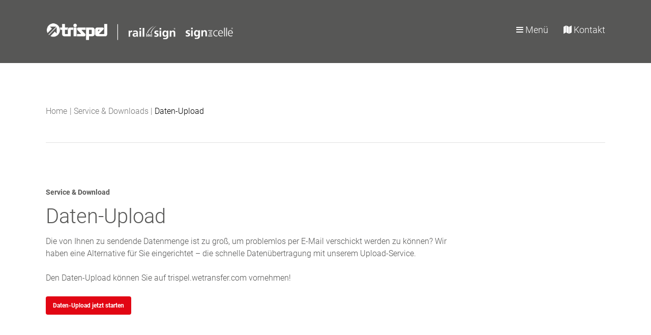

--- FILE ---
content_type: text/html; charset=UTF-8
request_url: https://trispel.de/service-downloads/druckdaten-faq/
body_size: 76205
content:
<!doctype html>
<html lang="de" class="no-js">
<head>
	<meta charset="UTF-8">
	<meta name="viewport" content="width=device-width, initial-scale=1, maximum-scale=1, user-scalable=0" /><title>Daten-Upload &#8211; Trispel</title>
<meta name='robots' content='max-image-preview:large' />

<link rel="alternate" type="application/rss+xml" title="Trispel &raquo; Feed" href="https://trispel.de/feed/" />
<link rel="alternate" type="application/rss+xml" title="Trispel &raquo; Kommentar-Feed" href="https://trispel.de/comments/feed/" />
<link rel="alternate" title="oEmbed (JSON)" type="application/json+oembed" href="https://trispel.de/wp-json/oembed/1.0/embed?url=https%3A%2F%2Ftrispel.de%2Fservice-downloads%2Fdruckdaten-faq%2F" />
<link rel="alternate" title="oEmbed (XML)" type="text/xml+oembed" href="https://trispel.de/wp-json/oembed/1.0/embed?url=https%3A%2F%2Ftrispel.de%2Fservice-downloads%2Fdruckdaten-faq%2F&#038;format=xml" />
<style id='wp-img-auto-sizes-contain-inline-css' type='text/css'>
img:is([sizes=auto i],[sizes^="auto," i]){contain-intrinsic-size:3000px 1500px}
/*# sourceURL=wp-img-auto-sizes-contain-inline-css */
</style>
<style id='wp-emoji-styles-inline-css' type='text/css'>

	img.wp-smiley, img.emoji {
		display: inline !important;
		border: none !important;
		box-shadow: none !important;
		height: 1em !important;
		width: 1em !important;
		margin: 0 0.07em !important;
		vertical-align: -0.1em !important;
		background: none !important;
		padding: 0 !important;
	}
/*# sourceURL=wp-emoji-styles-inline-css */
</style>
<link rel='stylesheet' id='contact-form-7-css' href='https://trispel.de/wp-content/plugins/contact-form-7/includes/css/styles.css?ver=6.1.4' type='text/css' media='all' />
<link rel='stylesheet' id='flexy-breadcrumb-css' href='https://trispel.de/wp-content/plugins/flexy-breadcrumb/public/css/flexy-breadcrumb-public.css?ver=1.2.1' type='text/css' media='all' />
<link rel='stylesheet' id='flexy-breadcrumb-font-awesome-css' href='https://trispel.de/wp-content/plugins/flexy-breadcrumb/public/css/font-awesome.min.css?ver=4.7.0' type='text/css' media='all' />
<link rel='stylesheet' id='rs-plugin-settings-css' href='https://trispel.de/wp-content/plugins/revslider/public/assets/css/settings.css?ver=5.4.8.1' type='text/css' media='all' />
<style id='rs-plugin-settings-inline-css' type='text/css'>
#rs-demo-id {}
/*# sourceURL=rs-plugin-settings-inline-css */
</style>
<link rel='stylesheet' id='woocommerce-layout-css' href='https://trispel.de/wp-content/plugins/woocommerce/assets/css/woocommerce-layout.css?ver=10.4.3' type='text/css' media='all' />
<link rel='stylesheet' id='woocommerce-smallscreen-css' href='https://trispel.de/wp-content/plugins/woocommerce/assets/css/woocommerce-smallscreen.css?ver=10.4.3' type='text/css' media='only screen and (max-width: 768px)' />
<link rel='stylesheet' id='woocommerce-general-css' href='https://trispel.de/wp-content/plugins/woocommerce/assets/css/woocommerce.css?ver=10.4.3' type='text/css' media='all' />
<style id='woocommerce-inline-inline-css' type='text/css'>
.woocommerce form .form-row .required { visibility: visible; }
/*# sourceURL=woocommerce-inline-inline-css */
</style>
<link rel='stylesheet' id='font-awesome-css' href='https://trispel.de/wp-content/themes/salient/css/font-awesome-legacy.min.css?ver=4.7.1' type='text/css' media='all' />
<link rel='stylesheet' id='salient-grid-system-css' href='https://trispel.de/wp-content/themes/salient/css/build/grid-system.css?ver=16.0.5' type='text/css' media='all' />
<link rel='stylesheet' id='main-styles-css' href='https://trispel.de/wp-content/themes/salient/css/build/style.css?ver=16.0.5' type='text/css' media='all' />
<style id='main-styles-inline-css' type='text/css'>
html:not(.page-trans-loaded) { background-color: #ffffff; }
/*# sourceURL=main-styles-inline-css */
</style>
<link rel='stylesheet' id='nectar-cf7-css' href='https://trispel.de/wp-content/themes/salient/css/build/third-party/cf7.css?ver=16.0.5' type='text/css' media='all' />
<link rel='stylesheet' id='nectar_default_font_open_sans-css' href='//trispel.de/wp-content/uploads/omgf/nectar_default_font_open_sans/nectar_default_font_open_sans.css?ver=1666028511' type='text/css' media='all' />
<link rel='stylesheet' id='responsive-css' href='https://trispel.de/wp-content/themes/salient/css/build/responsive.css?ver=16.0.5' type='text/css' media='all' />
<link rel='stylesheet' id='nectar-product-style-classic-css' href='https://trispel.de/wp-content/themes/salient/css/build/third-party/woocommerce/product-style-classic.css?ver=16.0.5' type='text/css' media='all' />
<link rel='stylesheet' id='woocommerce-css' href='https://trispel.de/wp-content/themes/salient/css/build/woocommerce.css?ver=16.0.5' type='text/css' media='all' />
<link rel='stylesheet' id='select2-css' href='https://trispel.de/wp-content/plugins/woocommerce/assets/css/select2.css?ver=10.4.3' type='text/css' media='all' />
<link rel='stylesheet' id='skin-material-css' href='https://trispel.de/wp-content/themes/salient/css/build/skin-material.css?ver=16.0.5' type='text/css' media='all' />
<link rel='stylesheet' id='salient-wp-menu-dynamic-css' href='https://trispel.de/wp-content/uploads/salient/menu-dynamic.css?ver=27360' type='text/css' media='all' />
<link rel='stylesheet' id='dhvc-form-font-awesome-css' href='https://trispel.de/wp-content/plugins/dhvc-form/assets/fonts/font-awesome/css/font-awesome.min.css?ver=4.1.0' type='text/css' media='all' />
<link rel='stylesheet' id='dhvc-form-css' href='https://trispel.de/wp-content/plugins/dhvc-form/assets/css/style.min.css?ver=2.2.4' type='text/css' media='all' />
<link rel='stylesheet' id='js_composer_front-css' href='https://trispel.de/wp-content/plugins/js_composer_salient/assets/css/js_composer.min.css?ver=6.13.1' type='text/css' media='all' />
<link rel='stylesheet' id='dynamic-css-css' href='https://trispel.de/wp-content/themes/salient/css/salient-dynamic-styles.css?ver=50960' type='text/css' media='all' />
<style id='dynamic-css-inline-css' type='text/css'>
#header-space{background-color:#ffffff}@media only screen and (min-width:1000px){body #ajax-content-wrap.no-scroll{min-height:calc(100vh - 124px);height:calc(100vh - 124px)!important;}}@media only screen and (min-width:1000px){#page-header-wrap.fullscreen-header,#page-header-wrap.fullscreen-header #page-header-bg,html:not(.nectar-box-roll-loaded) .nectar-box-roll > #page-header-bg.fullscreen-header,.nectar_fullscreen_zoom_recent_projects,#nectar_fullscreen_rows:not(.afterLoaded) > div{height:calc(100vh - 123px);}.wpb_row.vc_row-o-full-height.top-level,.wpb_row.vc_row-o-full-height.top-level > .col.span_12{min-height:calc(100vh - 123px);}html:not(.nectar-box-roll-loaded) .nectar-box-roll > #page-header-bg.fullscreen-header{top:124px;}.nectar-slider-wrap[data-fullscreen="true"]:not(.loaded),.nectar-slider-wrap[data-fullscreen="true"]:not(.loaded) .swiper-container{height:calc(100vh - 122px)!important;}.admin-bar .nectar-slider-wrap[data-fullscreen="true"]:not(.loaded),.admin-bar .nectar-slider-wrap[data-fullscreen="true"]:not(.loaded) .swiper-container{height:calc(100vh - 122px - 32px)!important;}}.admin-bar[class*="page-template-template-no-header"] .wpb_row.vc_row-o-full-height.top-level,.admin-bar[class*="page-template-template-no-header"] .wpb_row.vc_row-o-full-height.top-level > .col.span_12{min-height:calc(100vh - 32px);}body[class*="page-template-template-no-header"] .wpb_row.vc_row-o-full-height.top-level,body[class*="page-template-template-no-header"] .wpb_row.vc_row-o-full-height.top-level > .col.span_12{min-height:100vh;}@media only screen and (max-width:999px){.using-mobile-browser #nectar_fullscreen_rows:not(.afterLoaded):not([data-mobile-disable="on"]) > div{height:calc(100vh - 100px);}.using-mobile-browser .wpb_row.vc_row-o-full-height.top-level,.using-mobile-browser .wpb_row.vc_row-o-full-height.top-level > .col.span_12,[data-permanent-transparent="1"].using-mobile-browser .wpb_row.vc_row-o-full-height.top-level,[data-permanent-transparent="1"].using-mobile-browser .wpb_row.vc_row-o-full-height.top-level > .col.span_12{min-height:calc(100vh - 100px);}html:not(.nectar-box-roll-loaded) .nectar-box-roll > #page-header-bg.fullscreen-header,.nectar_fullscreen_zoom_recent_projects,.nectar-slider-wrap[data-fullscreen="true"]:not(.loaded),.nectar-slider-wrap[data-fullscreen="true"]:not(.loaded) .swiper-container,#nectar_fullscreen_rows:not(.afterLoaded):not([data-mobile-disable="on"]) > div{height:calc(100vh - 47px);}.wpb_row.vc_row-o-full-height.top-level,.wpb_row.vc_row-o-full-height.top-level > .col.span_12{min-height:calc(100vh - 47px);}body[data-transparent-header="false"] #ajax-content-wrap.no-scroll{min-height:calc(100vh - 47px);height:calc(100vh - 47px);}}#nectar_fullscreen_rows{background-color:transparent;}.post-type-archive-product.woocommerce .container-wrap,.tax-product_cat.woocommerce .container-wrap{background-color:#f6f6f6;}.woocommerce.single-product #single-meta{position:relative!important;top:0!important;margin:0;left:8px;height:auto;}.woocommerce.single-product #single-meta:after{display:block;content:" ";clear:both;height:1px;}.woocommerce ul.products li.product.material,.woocommerce-page ul.products li.product.material{background-color:#ffffff;}.woocommerce ul.products li.product.minimal .product-wrap,.woocommerce ul.products li.product.minimal .background-color-expand,.woocommerce-page ul.products li.product.minimal .product-wrap,.woocommerce-page ul.products li.product.minimal .background-color-expand{background-color:#ffffff;}.nectar-button.small{border-radius:2px 2px 2px 2px;font-size:12px;padding:8px 14px;color:#FFF;box-shadow:0 -1px rgba(0,0,0,0.1) inset;}.nectar-button.small.see-through,.nectar-button.small.see-through-2,.nectar-button.small.see-through-3{padding-top:6px;padding-bottom:6px}.nectar-button.small i{font-size:16px;line-height:16px;right:26px}.nectar-button.small i.icon-button-arrow{font-size:16px}.nectar-button.has-icon.small,.nectar-button.tilt.has-icon.small{padding-left:33px;padding-right:33px}.nectar-button.has-icon.small:hover span,.nectar-button.tilt.small.has-icon span,body.material .nectar-button.has-icon.small span{-webkit-transform:translateX(-14px);transform:translateX(-14px)}.nectar-button.small.has-icon:hover i,.nectar-button.small.tilt.has-icon i{-webkit-transform:translateX(10px);transform:translateX(10px);}body.material .nectar-button.small i{font-size:14px;}body.material[data-button-style^="rounded"] .nectar-button.small i{font-size:12px;}.screen-reader-text,.nectar-skip-to-content:not(:focus){border:0;clip:rect(1px,1px,1px,1px);clip-path:inset(50%);height:1px;margin:-1px;overflow:hidden;padding:0;position:absolute!important;width:1px;word-wrap:normal!important;}.row .col img:not([srcset]){width:auto;}.row .col img.img-with-animation.nectar-lazy:not([srcset]){width:100%;}
.smalltext{
    font-size:10px !important;
}
.row .col img {
    margin-bottom: -5px !important;
}
.dhvc-form-file-button{
color:#ffffff !important;
}
.container-wrap input[type="submit"], .container-wrap button[type="submit"], .woocommerce-cart .wc-proceed-to-checkout a.checkout-button {
    padding: 2px !important;
    border-radius: 0 !important;
}
body[data-dropdown-style="minimal"] .sf-menu > li ul a:hover, body[data-dropdown-style="minimal"] header#top nav > ul > li.megamenu ul li a:hover {
    color: #e20613 !important;
}
.nectar-flickity[data-controls="material_pagination"] .flickity-page-dots .dot.is-selected::before, .testimonial_slider[data-style="multiple_visible_minimal"] .flickity-page-dots .dot.is-selected::before, .nectar-recent-posts-slider_multiple_visible .flickity-page-dots .dot.is-selected::before, .nectar-woo-flickity .flickity-page-dots .dot.is-selected::before, .nectar-quick-view-box .flickity-page-dots .dot.is-selected::before, body.material [data-bullet_style="see_through"] .slider-pagination .swiper-pagination-switch.swiper-active-switch::before {
    -webkit-transform: scale(2);
    transform: scale(2);
    box-shadow: inset 0 0 0 1px #e20613 !important;
    background-color: transparent;
}
.nectar-flickity[data-controls="material_pagination"] .flickity-page-dots .dot::before, .testimonial_slider[data-style="multiple_visible_minimal"] .flickity-page-dots .dot::before, .nectar-recent-posts-slider_multiple_visible .flickity-page-dots .dot::before, .nectar-quick-view-box .flickity-page-dots .dot::before, .nectar-woo-flickity .flickity-page-dots .dot::before, body.material [data-bullet_style="see_through"] .slider-pagination .swiper-pagination-switch::before {
    width: 6px;
    height: 6px;
    transition: all 0.25s ease;
    border-radius: 50%;
    margin-left: 11px;
    background-color: transparent;
    box-shadow: inset 0 0 0 5px #e20613 !important;
}
@media only screen and (max-width: 999px) {
  .hidesmall{
      display:none !important;
  }
}
.largeline a:hover {
    font-weight:100;
}
.upper, .bold{
    font-weight:500 !important;
}
.novoher a:hover span {
    color:#000000 !important;
}
body[data-form-submit="regular"] .container-wrap input[type="submit"], body[data-form-submit="regular"] .container-wrap button[type="submit"], body[data-form-submit="see-through"] .container-wrap input[type="submit"], body[data-form-submit="see-through"] .container-wrap button[type="submit"]:not(.search-widget-btn) {
    padding: 0px 22px !important;
}
.fa-caret-down::before {
    content: "" !important;
}
.fa-caret-down::before {
    content: "" !important;
}

body.material #slide-out-widget-area[class*="slide-out-from-right"] .off-canvas-menu-container li a::after {
    border: none !important;
}
#logo .secondlogo, #logo .thirdlogo, #logo img{
    display:inline-block !important;
}
.invisiblelayer{
    display:none !important;
}

Element {

}
.fbc-page .fbc-wrap .fbc-items li a:last-child {
    margin-right: 0 !important;
}
.fbc-page .fbc-wrap .fbc-items li:first-child {
    padding-left: 0 !important;
}



/* -------- Text-Eigenschaften START ----------- */
.bold, strong, b {
    font-family: Roboto;
    font-weight: 500 !important;
}
/* -------- Text-Eigenschaften ENDE ----------- */
.toggle ul li{
    margin-bottom:15px;
}
#footer-outer a:hover{
    color:#e20613 !important;
}
/*# sourceURL=dynamic-css-inline-css */
</style>
<link rel='stylesheet' id='salient-child-style-css' href='https://trispel.de/wp-content/themes/salient-child/style.css?ver=16.0.5' type='text/css' media='all' />
<link rel='stylesheet' id='redux-google-fonts-salient_redux-css' href='//trispel.de/wp-content/uploads/omgf/redux-google-fonts-salient_redux/redux-google-fonts-salient_redux.css?ver=1666028511' type='text/css' media='all' />
<script type="text/javascript" src="https://trispel.de/wp-includes/js/jquery/jquery.min.js?ver=3.7.1" id="jquery-core-js"></script>
<script type="text/javascript" src="https://trispel.de/wp-includes/js/jquery/jquery-migrate.min.js?ver=3.4.1" id="jquery-migrate-js"></script>
<script type="text/javascript" src="https://trispel.de/wp-content/plugins/revslider/public/assets/js/jquery.themepunch.tools.min.js?ver=5.4.8.1" id="tp-tools-js"></script>
<script type="text/javascript" src="https://trispel.de/wp-content/plugins/revslider/public/assets/js/jquery.themepunch.revolution.min.js?ver=5.4.8.1" id="revmin-js"></script>
<script type="text/javascript" src="https://trispel.de/wp-content/plugins/woocommerce/assets/js/jquery-blockui/jquery.blockUI.min.js?ver=2.7.0-wc.10.4.3" id="wc-jquery-blockui-js" defer="defer" data-wp-strategy="defer"></script>
<script type="text/javascript" id="wc-add-to-cart-js-extra">
/* <![CDATA[ */
var wc_add_to_cart_params = {"ajax_url":"/wp-admin/admin-ajax.php","wc_ajax_url":"/?wc-ajax=%%endpoint%%","i18n_view_cart":"Warenkorb anzeigen","cart_url":"https://trispel.de","is_cart":"","cart_redirect_after_add":"no"};
//# sourceURL=wc-add-to-cart-js-extra
/* ]]> */
</script>
<script type="text/javascript" src="https://trispel.de/wp-content/plugins/woocommerce/assets/js/frontend/add-to-cart.min.js?ver=10.4.3" id="wc-add-to-cart-js" defer="defer" data-wp-strategy="defer"></script>
<script type="text/javascript" src="https://trispel.de/wp-content/plugins/woocommerce/assets/js/js-cookie/js.cookie.min.js?ver=2.1.4-wc.10.4.3" id="wc-js-cookie-js" defer="defer" data-wp-strategy="defer"></script>
<script type="text/javascript" id="woocommerce-js-extra">
/* <![CDATA[ */
var woocommerce_params = {"ajax_url":"/wp-admin/admin-ajax.php","wc_ajax_url":"/?wc-ajax=%%endpoint%%","i18n_password_show":"Passwort anzeigen","i18n_password_hide":"Passwort ausblenden"};
//# sourceURL=woocommerce-js-extra
/* ]]> */
</script>
<script type="text/javascript" src="https://trispel.de/wp-content/plugins/woocommerce/assets/js/frontend/woocommerce.min.js?ver=10.4.3" id="woocommerce-js" defer="defer" data-wp-strategy="defer"></script>
<script type="text/javascript" src="https://trispel.de/wp-content/plugins/woocommerce/assets/js/select2/select2.full.min.js?ver=4.0.3-wc.10.4.3" id="wc-select2-js" defer="defer" data-wp-strategy="defer"></script>
<link rel="https://api.w.org/" href="https://trispel.de/wp-json/" /><link rel="alternate" title="JSON" type="application/json" href="https://trispel.de/wp-json/wp/v2/pages/6758" /><link rel="EditURI" type="application/rsd+xml" title="RSD" href="https://trispel.de/xmlrpc.php?rsd" />
<meta name="generator" content="WordPress 6.9" />
<meta name="generator" content="WooCommerce 10.4.3" />
<link rel="canonical" href="https://trispel.de/service-downloads/druckdaten-faq/" />
<link rel='shortlink' href='https://trispel.de/?p=6758' />

            <style type="text/css">              
                
                /* Background color */
                .fbc-page .fbc-wrap .fbc-items {
                    background-color: #ffffff;
                }
                /* Items font size */
                .fbc-page .fbc-wrap .fbc-items li {
                    font-size: 16px;
                }
                
                /* Items' link color */
                .fbc-page .fbc-wrap .fbc-items li a {
                    color: #757575;                    
                }
                
                /* Seprator color */
                .fbc-page .fbc-wrap .fbc-items li .fbc-separator {
                    color: #757575;
                }
                
                /* Active item & end-text color */
                .fbc-page .fbc-wrap .fbc-items li.active span,
                .fbc-page .fbc-wrap .fbc-items li .fbc-end-text {
                    color: #000000;
                    font-size: 16px;
                }
            </style>

            <script type="text/javascript"> var root = document.getElementsByTagName( "html" )[0]; root.setAttribute( "class", "js" ); </script>	<noscript><style>.woocommerce-product-gallery{ opacity: 1 !important; }</style></noscript>
	<style type="text/css">.recentcomments a{display:inline !important;padding:0 !important;margin:0 !important;}</style><meta name="generator" content="Powered by WPBakery Page Builder - drag and drop page builder for WordPress."/>
<meta name="generator" content="Powered by Slider Revolution 5.4.8.1 - responsive, Mobile-Friendly Slider Plugin for WordPress with comfortable drag and drop interface." />
<style class='wp-fonts-local' type='text/css'>
@font-face{font-family:Inter;font-style:normal;font-weight:300 900;font-display:fallback;src:url('https://trispel.de/wp-content/plugins/woocommerce/assets/fonts/Inter-VariableFont_slnt,wght.woff2') format('woff2');font-stretch:normal;}
@font-face{font-family:Cardo;font-style:normal;font-weight:400;font-display:fallback;src:url('https://trispel.de/wp-content/plugins/woocommerce/assets/fonts/cardo_normal_400.woff2') format('woff2');}
</style>
<link rel="icon" href="https://trispel.de/wp-content/uploads/2020/09/cropped-trispel_fav-1-32x32.png" sizes="32x32" />
<link rel="icon" href="https://trispel.de/wp-content/uploads/2020/09/cropped-trispel_fav-1-192x192.png" sizes="192x192" />
<link rel="apple-touch-icon" href="https://trispel.de/wp-content/uploads/2020/09/cropped-trispel_fav-1-180x180.png" />
<meta name="msapplication-TileImage" content="https://trispel.de/wp-content/uploads/2020/09/cropped-trispel_fav-1-270x270.png" />
<script type="text/javascript">function setREVStartSize(e){									
						try{ e.c=jQuery(e.c);var i=jQuery(window).width(),t=9999,r=0,n=0,l=0,f=0,s=0,h=0;
							if(e.responsiveLevels&&(jQuery.each(e.responsiveLevels,function(e,f){f>i&&(t=r=f,l=e),i>f&&f>r&&(r=f,n=e)}),t>r&&(l=n)),f=e.gridheight[l]||e.gridheight[0]||e.gridheight,s=e.gridwidth[l]||e.gridwidth[0]||e.gridwidth,h=i/s,h=h>1?1:h,f=Math.round(h*f),"fullscreen"==e.sliderLayout){var u=(e.c.width(),jQuery(window).height());if(void 0!=e.fullScreenOffsetContainer){var c=e.fullScreenOffsetContainer.split(",");if (c) jQuery.each(c,function(e,i){u=jQuery(i).length>0?u-jQuery(i).outerHeight(!0):u}),e.fullScreenOffset.split("%").length>1&&void 0!=e.fullScreenOffset&&e.fullScreenOffset.length>0?u-=jQuery(window).height()*parseInt(e.fullScreenOffset,0)/100:void 0!=e.fullScreenOffset&&e.fullScreenOffset.length>0&&(u-=parseInt(e.fullScreenOffset,0))}f=u}else void 0!=e.minHeight&&f<e.minHeight&&(f=e.minHeight);e.c.closest(".rev_slider_wrapper").css({height:f})					
						}catch(d){console.log("Failure at Presize of Slider:"+d)}						
					};</script>
<style type="text/css" data-type="vc_shortcodes-custom-css">.vc_custom_1600351683424{padding-top: 25px !important;}.vc_custom_1600351690477{padding-top: 25px !important;}.vc_custom_1600351696071{padding-top: 25px !important;}.vc_custom_1600351700979{padding-top: 25px !important;}.vc_custom_1600351705635{padding-top: 25px !important;}.vc_custom_1600351709799{padding-top: 25px !important;}</style><noscript><style> .wpb_animate_when_almost_visible { opacity: 1; }</style></noscript><link rel='stylesheet' id='wc-blocks-style-css' href='https://trispel.de/wp-content/plugins/woocommerce/assets/client/blocks/wc-blocks.css?ver=wc-10.4.3' type='text/css' media='all' />
<link data-pagespeed-no-defer data-nowprocket data-wpacu-skip data-no-optimize data-noptimize rel='stylesheet' id='main-styles-non-critical-css' href='https://trispel.de/wp-content/themes/salient/css/build/style-non-critical.css?ver=16.0.5' type='text/css' media='all' />
<link data-pagespeed-no-defer data-nowprocket data-wpacu-skip data-no-optimize data-noptimize rel='stylesheet' id='nectar-woocommerce-non-critical-css' href='https://trispel.de/wp-content/themes/salient/css/build/third-party/woocommerce/woocommerce-non-critical.css?ver=16.0.5' type='text/css' media='all' />
<link data-pagespeed-no-defer data-nowprocket data-wpacu-skip data-no-optimize data-noptimize rel='stylesheet' id='magnific-css' href='https://trispel.de/wp-content/themes/salient/css/build/plugins/magnific.css?ver=8.6.0' type='text/css' media='all' />
<link data-pagespeed-no-defer data-nowprocket data-wpacu-skip data-no-optimize data-noptimize rel='stylesheet' id='nectar-ocm-core-css' href='https://trispel.de/wp-content/themes/salient/css/build/off-canvas/core.css?ver=16.0.5' type='text/css' media='all' />
<link data-pagespeed-no-defer data-nowprocket data-wpacu-skip data-no-optimize data-noptimize rel='stylesheet' id='nectar-ocm-slide-out-right-hover-css' href='https://trispel.de/wp-content/themes/salient/css/build/off-canvas/slide-out-right-hover.css?ver=16.0.5' type='text/css' media='all' />
</head><body class="wp-singular page-template-default page page-id-6758 page-child parent-pageid-6754 wp-theme-salient wp-child-theme-salient-child theme-salient woocommerce-no-js material wpb-js-composer js-comp-ver-6.13.1 vc_responsive" data-footer-reveal="1" data-footer-reveal-shadow="none" data-header-format="default" data-body-border="off" data-boxed-style="" data-header-breakpoint="1000" data-dropdown-style="minimal" data-cae="easeOutQuart" data-cad="700" data-megamenu-width="full-width" data-aie="zoom-out" data-ls="magnific" data-apte="standard" data-hhun="0" data-fancy-form-rcs="1" data-form-style="default" data-form-submit="see-through" data-is="minimal" data-button-style="slightly_rounded" data-user-account-button="false" data-flex-cols="true" data-col-gap="default" data-header-inherit-rc="false" data-header-search="false" data-animated-anchors="true" data-ajax-transitions="true" data-full-width-header="false" data-slide-out-widget-area="true" data-slide-out-widget-area-style="slide-out-from-right-hover" data-user-set-ocm="off" data-loading-animation="none" data-bg-header="false" data-responsive="1" data-ext-responsive="true" data-ext-padding="90" data-header-resize="1" data-header-color="custom" data-cart="false" data-remove-m-parallax="" data-remove-m-video-bgs="" data-m-animate="0" data-force-header-trans-color="light" data-smooth-scrolling="0" data-permanent-transparent="false" >
	
	<script type="text/javascript">
	 (function(window, document) {

		 if(navigator.userAgent.match(/(Android|iPod|iPhone|iPad|BlackBerry|IEMobile|Opera Mini)/)) {
			 document.body.className += " using-mobile-browser mobile ";
		 }

		 if( !("ontouchstart" in window) ) {

			 var body = document.querySelector("body");
			 var winW = window.innerWidth;
			 var bodyW = body.clientWidth;

			 if (winW > bodyW + 4) {
				 body.setAttribute("style", "--scroll-bar-w: " + (winW - bodyW - 4) + "px");
			 } else {
				 body.setAttribute("style", "--scroll-bar-w: 0px");
			 }
		 }

	 })(window, document);
   </script><a href="#ajax-content-wrap" class="nectar-skip-to-content">Skip to main content</a><div class="ocm-effect-wrap"><div class="ocm-effect-wrap-inner"><div id="ajax-loading-screen" data-disable-mobile="1" data-disable-fade-on-click="0" data-effect="standard" data-method="standard"><div class="loading-icon none"><div class="material-icon">
						<svg class="nectar-material-spinner" width="60px" height="60px" viewBox="0 0 60 60">
							<circle stroke-linecap="round" cx="30" cy="30" r="26" fill="none" stroke-width="6"></circle>
				  		</svg>	 
					</div></div></div>	
	<div id="header-space"  data-header-mobile-fixed='1'></div> 
	
		<div id="header-outer" data-has-menu="true" data-has-buttons="no" data-header-button_style="default" data-using-pr-menu="false" data-mobile-fixed="1" data-ptnm="false" data-lhe="default" data-user-set-bg="#575756" data-format="default" data-permanent-transparent="false" data-megamenu-rt="0" data-remove-fixed="0" data-header-resize="1" data-cart="false" data-transparency-option="" data-box-shadow="none" data-shrink-num="6" data-using-secondary="0" data-using-logo="1" data-logo-height="40" data-m-logo-height="24" data-padding="42" data-full-width="false" data-condense="false" >
		
<div id="search-outer" class="nectar">
	<div id="search">
		<div class="container">
			 <div id="search-box">
				 <div class="inner-wrap">
					 <div class="col span_12">
						  <form role="search" action="https://trispel.de/" method="GET">
														 <input type="text" name="s"  value="" aria-label="Search" placeholder="Search" />
							 
						<span>Hit enter to search or ESC to close</span>
												</form>
					</div><!--/span_12-->
				</div><!--/inner-wrap-->
			 </div><!--/search-box-->
			 <div id="close"><a href="#"><span class="screen-reader-text">Close Search</span>
				<span class="close-wrap"> <span class="close-line close-line1"></span> <span class="close-line close-line2"></span> </span>				 </a></div>
		 </div><!--/container-->
	</div><!--/search-->
</div><!--/search-outer-->

<header id="top">
	<div class="container">
		<div class="row">
			<div class="col span_3">
								<a id="logo" href="https://trispel.de" data-supplied-ml-starting-dark="false" data-supplied-ml-starting="false" data-supplied-ml="false" >
					<img class="stnd skip-lazy default-logo" width="535" height="58" alt="Trispel" src="https://trispel.de/wp-content/uploads/2019/02/trispel_logos.png" srcset="https://trispel.de/wp-content/uploads/2019/02/trispel_logos.png 1x, https://trispel.de/wp-content/uploads/2019/02/trispel_logos_x2.png 2x" />				</a>
							</div><!--/span_3-->

			<div class="col span_9 col_last">
									<div class="nectar-mobile-only mobile-header"><div class="inner"></div></div>
													<div class="slide-out-widget-area-toggle mobile-icon slide-out-from-right-hover" data-custom-color="false" data-icon-animation="simple-transform">
						<div> <a href="#sidewidgetarea" role="button" aria-label="Navigation Menu" aria-expanded="false" class="closed">
							<span class="screen-reader-text">Menu</span><span aria-hidden="true"> <i class="lines-button x2"> <i class="lines"></i> </i> </span>
						</a></div>
					</div>
				
									<nav>
													<ul class="sf-menu">
								<li id="menu-item-6700" class="megamenu columns-5 menu-item menu-item-type-custom menu-item-object-custom current-menu-ancestor menu-item-has-children nectar-regular-menu-item menu-item-6700"><a href="#"><span class="menu-title-text"><i class="fas fa-bars"></i> Menü</span></a>
<ul class="sub-menu">
	<li id="menu-item-7733" class="upper bold menu-item menu-item-type-custom menu-item-object-custom menu-item-has-children nectar-regular-menu-item menu-item-7733"><a href="https://trispel.de/unser-team/"><span class="menu-title-text">Über uns</span><span class="sf-sub-indicator"><i class="fa fa-angle-right icon-in-menu" aria-hidden="true"></i></span></a>
	<ul class="sub-menu">
		<li id="menu-item-6723" class="smalltext menu-item menu-item-type-post_type menu-item-object-page nectar-regular-menu-item menu-item-6723"><a href="https://trispel.de/ueber-uns/unser-team/"><span class="menu-title-text">Unser Team</span></a></li>
		<li id="menu-item-6722" class="smalltext menu-item menu-item-type-post_type menu-item-object-page nectar-regular-menu-item menu-item-6722"><a href="https://trispel.de/ueber-uns/technik/"><span class="menu-title-text">Unsere Technik</span></a></li>
		<li id="menu-item-6721" class="smalltext menu-item menu-item-type-post_type menu-item-object-page nectar-regular-menu-item menu-item-6721"><a href="https://trispel.de/ueber-uns/firmengeschichte/"><span class="menu-title-text">Firmengeschichte</span></a></li>
		<li id="menu-item-6720" class="smalltext menu-item menu-item-type-post_type menu-item-object-page nectar-regular-menu-item menu-item-6720"><a href="https://trispel.de/ueber-uns/unternehmenspolitik/"><span class="menu-title-text">Unternehmenspolitik</span></a></li>
		<li id="menu-item-6719" class="smalltext menu-item menu-item-type-post_type menu-item-object-page nectar-regular-menu-item menu-item-6719"><a href="https://trispel.de/ueber-uns/managementsystem/"><span class="menu-title-text">Managementsystem</span></a></li>
		<li id="menu-item-6718" class="smalltext menu-item menu-item-type-post_type menu-item-object-page nectar-regular-menu-item menu-item-6718"><a href="https://trispel.de/ueber-uns/kundenzufriedenheit/"><span class="menu-title-text">Kundenzufriedenheit</span></a></li>
		<li id="menu-item-6717" class="smalltext menu-item menu-item-type-post_type menu-item-object-page nectar-regular-menu-item menu-item-6717"><a href="https://trispel.de/ueber-uns/zertifikate/"><span class="menu-title-text">Zertifikate</span></a></li>
		<li id="menu-item-6786" class="smalltext menu-item menu-item-type-post_type menu-item-object-page nectar-regular-menu-item menu-item-6786"><a href="https://trispel.de/stellenangebote/"><span class="menu-title-text">Stellenangebote<sup><span style="color:#ff0000"><i class="fas fa-exclamation-circle"></i></span></sup></span></a></li>
	</ul>
</li>
	<li id="menu-item-7734" class="navimage menu-item menu-item-type-custom menu-item-object-custom menu-item-has-children nectar-regular-menu-item menu-item-7734"><a href="https://trispel.de/raildesign/die-marke"><span class="menu-title-text"><img src="https://trispel.de/wp-content/uploads/2018/12/railsign_color.png"></span><span class="sf-sub-indicator"><i class="fa fa-angle-right icon-in-menu" aria-hidden="true"></i></span></a>
	<ul class="sub-menu">
		<li id="menu-item-6735" class="smalltext menu-item menu-item-type-post_type menu-item-object-page nectar-regular-menu-item menu-item-6735"><a href="https://trispel.de/raildesign/die-marke/"><span class="menu-title-text">Die Marke</span></a></li>
		<li id="menu-item-6736" class="smalltext menu-item menu-item-type-post_type menu-item-object-page nectar-regular-menu-item menu-item-6736"><a href="https://trispel.de/raildesign/produkte/"><span class="menu-title-text">Produkte</span></a></li>
		<li id="menu-item-7717" class="menu-item menu-item-type-post_type menu-item-object-page nectar-regular-menu-item menu-item-7717"><a href="https://trispel.de/raildesign/projekt/"><span class="menu-title-text">Projekte</span></a></li>
		<li id="menu-item-6950" class="menu-item menu-item-type-custom menu-item-object-custom nectar-regular-menu-item menu-item-6950"><a target="_blank" href="https://trispel-online.de"><span class="menu-title-text">Webkatalog</span></a></li>
	</ul>
</li>
	<li id="menu-item-7735" class="navimage menu-item menu-item-type-custom menu-item-object-custom menu-item-has-children nectar-regular-menu-item menu-item-7735"><a href="https://trispel.de/signincelle/die-marke/"><span class="menu-title-text"><img src="https://trispel.de/wp-content/uploads/2018/12/signcelle_color.png"></span><span class="sf-sub-indicator"><i class="fa fa-angle-right icon-in-menu" aria-hidden="true"></i></span></a>
	<ul class="sub-menu">
		<li id="menu-item-6753" class="smalltext menu-item menu-item-type-post_type menu-item-object-page nectar-regular-menu-item menu-item-6753"><a href="https://trispel.de/signincelle/die-marke/"><span class="menu-title-text">Die Marke</span></a></li>
		<li id="menu-item-6751" class="smalltext menu-item menu-item-type-post_type menu-item-object-page nectar-regular-menu-item menu-item-6751"><a href="https://trispel.de/signincelle/produkte/"><span class="menu-title-text">Produkte</span></a></li>
		<li id="menu-item-7467" class="menu-item menu-item-type-post_type menu-item-object-page nectar-regular-menu-item menu-item-7467"><a href="https://trispel.de/signincelle/projekte/"><span class="menu-title-text">Projekte</span></a></li>
	</ul>
</li>
	<li id="menu-item-7736" class="upper menu-item menu-item-type-custom menu-item-object-custom current-menu-ancestor current-menu-parent menu-item-has-children nectar-regular-menu-item menu-item-7736"><a href="https://trispel.de/service-downloads/datenuebernahme-uploads/"><span class="menu-title-text">Service &#038; Downloads</span><span class="sf-sub-indicator"><i class="fa fa-angle-right icon-in-menu" aria-hidden="true"></i></span></a>
	<ul class="sub-menu">
		<li id="menu-item-6768" class="smalltext menu-item menu-item-type-post_type menu-item-object-page nectar-regular-menu-item menu-item-6768"><a href="https://trispel.de/service-downloads/datenuebernahme-uploads/"><span class="menu-title-text">Daten-Übernahme</span></a></li>
		<li id="menu-item-6767" class="smalltext menu-item menu-item-type-post_type menu-item-object-page current-menu-item page_item page-item-6758 current_page_item nectar-regular-menu-item menu-item-6767"><a href="https://trispel.de/service-downloads/druckdaten-faq/" aria-current="page"><span class="menu-title-text">Daten-Upload</span></a></li>
		<li id="menu-item-6766" class="smalltext menu-item menu-item-type-post_type menu-item-object-page nectar-regular-menu-item menu-item-6766"><a href="https://trispel.de/service-downloads/produktinformationen/"><span class="menu-title-text">Produktinformationen</span></a></li>
		<li id="menu-item-6765" class="smalltext menu-item menu-item-type-post_type menu-item-object-page nectar-regular-menu-item menu-item-6765"><a href="https://trispel.de/service-downloads/montagebedingungen/"><span class="menu-title-text">Montagebedingungen</span></a></li>
		<li id="menu-item-7598" class="menu-item menu-item-type-post_type menu-item-object-page nectar-regular-menu-item menu-item-7598"><a href="https://trispel.de/service-downloads/kontakt/"><span class="menu-title-text">Kontakt</span></a></li>
	</ul>
</li>
	<li id="menu-item-7737" class="upper menu-item menu-item-type-custom menu-item-object-custom menu-item-has-children nectar-regular-menu-item menu-item-7737"><a href="#"><span class="menu-title-text">News</span><span class="sf-sub-indicator"><i class="fa fa-angle-right icon-in-menu" aria-hidden="true"></i></span></a>
	<ul class="sub-menu">
		<li id="menu-item-6772" class="smalltext menu-item menu-item-type-custom menu-item-object-custom nectar-regular-menu-item menu-item-6772"><a target="_blank" href="https://de-de.facebook.com/Trispelgmbh"><span class="menu-title-text"><i class="fab fa-facebook-square"></i> Wir auf Facebook</span></a></li>
		<li id="menu-item-6773" class="smalltext menu-item menu-item-type-custom menu-item-object-custom nectar-regular-menu-item menu-item-6773"><a target="_blank" href="https://www.youtube.com/user/TrispelGmbH"><span class="menu-title-text"><i class="fab fa-youtube-square"></i> Wir auf Youtube</span></a></li>
		<li id="menu-item-7998" class="menu-item menu-item-type-custom menu-item-object-custom nectar-regular-menu-item menu-item-7998"><a target="_blank" href="https://www.instagram.com/trispelgmbh/?igshid=19o5olen6nlk3"><span class="menu-title-text"><i class="fab fa-instagram"></i> Wir auf Instagram</span></a></li>
	</ul>
</li>
</ul>
</li>
<li id="menu-item-6790" class="megamenu columns-5 menu-item menu-item-type-post_type menu-item-object-page menu-item-has-children nectar-regular-menu-item menu-item-6790"><a href="https://trispel.de/service-downloads/kontakt/"><span class="menu-title-text"><i class="far fa-map"></i> Kontakt</span></a>
<ul class="sub-menu">
	<li id="menu-item-6792" class="navimage menu-item menu-item-type-custom menu-item-object-custom menu-item-has-children nectar-regular-menu-item menu-item-6792"><a href="https://trispel.de/kontakt/"><span class="menu-title-text"><img src="https://trispel.de/wp-content/uploads/2019/01/logo_trispel_color.png"></span><span class="sf-sub-indicator"><i class="fa fa-angle-right icon-in-menu" aria-hidden="true"></i></span></a>
	<ul class="sub-menu">
		<li id="menu-item-6791" class="smalltext menu-item menu-item-type-custom menu-item-object-custom nectar-regular-menu-item menu-item-6791"><a><span class="menu-title-text"><span style="line-height:24px">Heineckes Feld 4<br/>29227 Celle<br/>Tel. (0 51 41) 98 66 -0<br/>Fax (0 51 41) 98 66 66<br/>E-Mail: info@trispel.de</span></span></a></li>
	</ul>
</li>
	<li id="menu-item-6793" class="navimage menu-item menu-item-type-custom menu-item-object-custom menu-item-has-children nectar-regular-menu-item menu-item-6793"><a href="https://trispel.de/kontakt/"><span class="menu-title-text"><img src="https://trispel.de/wp-content/uploads/2018/12/railsign_color.png"></span><span class="sf-sub-indicator"><i class="fa fa-angle-right icon-in-menu" aria-hidden="true"></i></span></a>
	<ul class="sub-menu">
		<li id="menu-item-6794" class="smalltext menu-item menu-item-type-custom menu-item-object-custom nectar-regular-menu-item menu-item-6794"><a><span class="menu-title-text"><span style="line-height:24px">Heineckes Feld 4<br/>29227 Celle<br/>Tel. (0 51 41) 98 66 -0<br/>Fax (0 51 41) 98 66 66<br/>E-Mail: info@rail-de-sign.de</span></span></a></li>
	</ul>
</li>
	<li id="menu-item-6795" class="navimage menu-item menu-item-type-custom menu-item-object-custom menu-item-has-children nectar-regular-menu-item menu-item-6795"><a href="https://trispel.de/kontakt/"><span class="menu-title-text"><img src="https://trispel.de/wp-content/uploads/2018/12/signcelle_color.png"></span><span class="sf-sub-indicator"><i class="fa fa-angle-right icon-in-menu" aria-hidden="true"></i></span></a>
	<ul class="sub-menu">
		<li id="menu-item-6796" class="nohover menu-item menu-item-type-custom menu-item-object-custom nectar-regular-menu-item menu-item-6796"><a><span class="menu-title-text"><span class="nolink" style="line-height:24px">Heineckes Feld 4<br/>29227 Celle<br/>Tel. (0 51 41) 98 66 -0<br/>Fax (0 51 41) 98 66 66<br/>E-Mail: info@sign-in-celle.de</span></span></a></li>
	</ul>
</li>
</ul>
</li>
							</ul>
													<ul class="buttons sf-menu" data-user-set-ocm="off">

								
							</ul>
						
					</nav>

					
				</div><!--/span_9-->

				
			</div><!--/row-->
					</div><!--/container-->
	</header>		
	</div>
		<div id="ajax-content-wrap">
<div class="container-wrap">
	<div class="container main-content" role="main">
		<div class="row">
			
		<div id="fws_69774bbb233c3"  data-column-margin="default" data-midnight="dark"  class="wpb_row vc_row-fluid vc_row top-level"  style="padding-top: 30px; padding-bottom: 0px; "><div class="row-bg-wrap" data-bg-animation="none" data-bg-animation-delay="" data-bg-overlay="false"><div class="inner-wrap row-bg-layer" ><div class="row-bg viewport-desktop"  style=""></div></div></div><div class="row_col_wrap_12 col span_12 dark left">
	<div  class="vc_col-sm-12 wpb_column column_container vc_column_container col no-extra-padding"  data-padding-pos="all" data-has-bg-color="false" data-bg-color="" data-bg-opacity="1" data-animation="" data-delay="0" >
		<div class="vc_column-inner" >
			<div class="wpb_wrapper">
				
<div class="wpb_text_column wpb_content_element " >
	<div class="wpb_wrapper">
					<!-- Flexy Breadcrumb -->
			<div class="fbc fbc-page">

				<!-- Breadcrumb wrapper -->
				<div class="fbc-wrap">

					<!-- Ordered list-->
					<ol class="fbc-items" itemscope itemtype="https://schema.org/BreadcrumbList">
						            <li itemprop="itemListElement" itemscope itemtype="https://schema.org/ListItem">
                <span itemprop="name">
                    <!-- Home Link -->
                    <a itemprop="item" href="https://trispel.de">
                    
                        Home                    </a>
                </span>
                <meta itemprop="position" content="1" /><!-- Meta Position-->
             </li><li><span class="fbc-separator">|</span></li><li itemprop="itemListElement" itemscope itemtype="https://schema.org/ListItem"><a itemprop="item" page-parent="6754" href="https://trispel.de/service-downloads/" title="Service &#038; Downloads"><span itemprop="name">Service &#038; Downloads</span></a><meta itemprop="position" content="2" /></li><li><span class="fbc-separator">|</span></li><li class="active post-page" itemprop="itemListElement" itemscope itemtype="https://schema.org/ListItem"><span itemprop="name" title="Daten-Upload">Daten-Upload</span><meta itemprop="position" content="3" /></li>					</ol>
					<div class="clearfix"></div>
				</div>
			</div>
			
	</div>
</div>




			</div> 
		</div>
	</div> 
</div></div>
		<div id="fws_69774bbb23fca"  data-column-margin="default" data-midnight="dark"  class="wpb_row vc_row-fluid vc_row full-width-section"  style="padding-top: 0px; padding-bottom: 0px; "><div class="row-bg-wrap" data-bg-animation="none" data-bg-animation-delay="" data-bg-overlay="false"><div class="inner-wrap row-bg-layer" ><div class="row-bg viewport-desktop"  style=""></div></div></div><div class="row_col_wrap_12 col span_12 dark left">
	<div  class="vc_col-sm-12 wpb_column column_container vc_column_container col no-extra-padding"  data-padding-pos="all" data-has-bg-color="false" data-bg-color="" data-bg-opacity="1" data-animation="" data-delay="0" >
		<div class="vc_column-inner" >
			<div class="wpb_wrapper">
				<div class="divider-wrap" data-alignment="default"><div style="margin-top: 12.5px; height: 1px; margin-bottom: 12.5px;" data-width="100%" data-animate="" data-animation-delay="" data-color="default" class="divider-border"></div></div>
			</div> 
		</div>
	</div> 
</div></div>
		<div id="fws_69774bbb24416"  data-column-margin="default" data-midnight="dark"  class="wpb_row vc_row-fluid vc_row"  style="padding-top: 75px; padding-bottom: 0px; "><div class="row-bg-wrap" data-bg-animation="none" data-bg-animation-delay="" data-bg-overlay="false"><div class="inner-wrap row-bg-layer" ><div class="row-bg viewport-desktop"  style=""></div></div></div><div class="row_col_wrap_12 col span_12 dark left">
	<div  class="vc_col-sm-9 wpb_column column_container vc_column_container col no-extra-padding"  data-padding-pos="all" data-has-bg-color="false" data-bg-color="" data-bg-opacity="1" data-animation="" data-delay="0" >
		<div class="vc_column-inner" >
			<div class="wpb_wrapper">
				<h5 style="text-align: left" class="vc_custom_heading" >Service &amp; Download</h5><h2 style="font-size: 40px;text-align: left" class="vc_custom_heading" >Daten-Upload</h2>
<div class="wpb_text_column wpb_content_element " >
	<div class="wpb_wrapper">
		<p>Die von Ihnen zu sendende Datenmenge ist zu groß, um problemlos per E-Mail verschickt werden zu können? Wir haben eine Alternative für Sie eingerichtet &#8211; die schnelle Datenübertragung mit unserem Upload-Service.</p>
<p>Den Daten-Upload können Sie auf trispel.wetransfer.com vornehmen!</p>
	</div>
</div>



<a class="nectar-button small regular accent-color  regular-button"  role="button" style="" target="_blank" href="https://trispel.wetransfer.com/" data-color-override="false" data-hover-color-override="false" data-hover-text-color-override="#fff"><span>Daten-Upload jetzt starten</span></a>
			</div> 
		</div>
	</div> 

	<div  class="vc_col-sm-3 wpb_column column_container vc_column_container col no-extra-padding"  data-padding-pos="all" data-has-bg-color="false" data-bg-color="" data-bg-opacity="1" data-animation="" data-delay="0" >
		<div class="vc_column-inner" >
			<div class="wpb_wrapper">
				
			</div> 
		</div>
	</div> 
</div></div>
		<div id="fws_69774bbb24f70"  data-column-margin="default" data-midnight="dark"  class="wpb_row vc_row-fluid vc_row"  style="padding-top: 0px; padding-bottom: 0px; "><div class="row-bg-wrap" data-bg-animation="none" data-bg-animation-delay="" data-bg-overlay="false"><div class="inner-wrap row-bg-layer" ><div class="row-bg viewport-desktop"  style=""></div></div></div><div class="row_col_wrap_12 col span_12 dark left">
	<div  class="vc_col-sm-4 wpb_column column_container vc_column_container col no-extra-padding"  data-padding-pos="all" data-has-bg-color="false" data-bg-color="" data-bg-opacity="1" data-animation="" data-delay="0" >
		<div class="vc_column-inner" >
			<div class="wpb_wrapper">
				<div class="img-with-aniamtion-wrap center" data-max-width="100%" data-max-width-mobile="100%" data-shadow="none" data-animation="fade-in" >
      <div class="inner">
        <div class="hover-wrap"> 
          <div class="hover-wrap-inner">
            <a href="https://trispel.wetransfer.com/" target="_blank" class="center">
              <img fetchpriority="high" decoding="async" class="img-with-animation skip-lazy " data-delay="0" height="329" width="295" data-animation="fade-in" src="https://trispel.de/wp-content/uploads/2020/09/1.jpg" alt="" srcset="https://trispel.de/wp-content/uploads/2020/09/1.jpg 295w, https://trispel.de/wp-content/uploads/2020/09/1-269x300.jpg 269w" sizes="(max-width: 295px) 100vw, 295px" />
            </a>
          </div>
        </div>
      </div>
      </div>
<div class="wpb_text_column wpb_content_element  vc_custom_1600351683424" >
	<div class="wpb_wrapper">
		<ol>
<li>Gehen Sie auf <a href="https://trispel.wetransfer.com/" target="_blank" rel="noopener noreferrer">trispel.wetransfer.com</a></li>
</ol>
	</div>
</div>




			</div> 
		</div>
	</div> 

	<div  class="vc_col-sm-4 wpb_column column_container vc_column_container col no-extra-padding"  data-padding-pos="all" data-has-bg-color="false" data-bg-color="" data-bg-opacity="1" data-animation="" data-delay="0" >
		<div class="vc_column-inner" >
			<div class="wpb_wrapper">
				<div class="img-with-aniamtion-wrap center" data-max-width="100%" data-max-width-mobile="100%" data-shadow="none" data-animation="fade-in" >
      <div class="inner">
        <div class="hover-wrap"> 
          <div class="hover-wrap-inner">
            <a href="https://trispel.wetransfer.com/" target="_blank" class="center">
              <img decoding="async" class="img-with-animation skip-lazy " data-delay="0" height="329" width="295" data-animation="fade-in" src="https://trispel.de/wp-content/uploads/2020/09/2.jpg" alt="" srcset="https://trispel.de/wp-content/uploads/2020/09/2.jpg 295w, https://trispel.de/wp-content/uploads/2020/09/2-269x300.jpg 269w" sizes="(max-width: 295px) 100vw, 295px" />
            </a>
          </div>
        </div>
      </div>
      </div>
<div class="wpb_text_column wpb_content_element  vc_custom_1600351690477" >
	<div class="wpb_wrapper">
		<p>2. Datei hinzufügen</p>
	</div>
</div>




			</div> 
		</div>
	</div> 

	<div  class="vc_col-sm-4 wpb_column column_container vc_column_container col no-extra-padding"  data-padding-pos="all" data-has-bg-color="false" data-bg-color="" data-bg-opacity="1" data-animation="" data-delay="0" >
		<div class="vc_column-inner" >
			<div class="wpb_wrapper">
				<div class="img-with-aniamtion-wrap center" data-max-width="100%" data-max-width-mobile="100%" data-shadow="none" data-animation="fade-in" >
      <div class="inner">
        <div class="hover-wrap"> 
          <div class="hover-wrap-inner">
            <a href="https://trispel.wetransfer.com/" target="_blank" class="center">
              <img decoding="async" class="img-with-animation skip-lazy " data-delay="0" height="329" width="295" data-animation="fade-in" src="https://trispel.de/wp-content/uploads/2020/09/3.jpg" alt="" srcset="https://trispel.de/wp-content/uploads/2020/09/3.jpg 295w, https://trispel.de/wp-content/uploads/2020/09/3-269x300.jpg 269w" sizes="(max-width: 295px) 100vw, 295px" />
            </a>
          </div>
        </div>
      </div>
      </div>
<div class="wpb_text_column wpb_content_element  vc_custom_1600351696071" >
	<div class="wpb_wrapper">
		<p>3. Bei Bedarf weitere Empfänger hinzufügen</p>
	</div>
</div>




			</div> 
		</div>
	</div> 
</div></div>
		<div id="fws_69774bbb26450"  data-column-margin="default" data-midnight="dark"  class="wpb_row vc_row-fluid vc_row"  style="padding-top: 0px; padding-bottom: 0px; "><div class="row-bg-wrap" data-bg-animation="none" data-bg-animation-delay="" data-bg-overlay="false"><div class="inner-wrap row-bg-layer" ><div class="row-bg viewport-desktop"  style=""></div></div></div><div class="row_col_wrap_12 col span_12 dark left">
	<div  class="vc_col-sm-4 wpb_column column_container vc_column_container col no-extra-padding"  data-padding-pos="all" data-has-bg-color="false" data-bg-color="" data-bg-opacity="1" data-animation="" data-delay="0" >
		<div class="vc_column-inner" >
			<div class="wpb_wrapper">
				<div class="img-with-aniamtion-wrap center" data-max-width="100%" data-max-width-mobile="100%" data-shadow="none" data-animation="fade-in" >
      <div class="inner">
        <div class="hover-wrap"> 
          <div class="hover-wrap-inner">
            <a href="https://trispel.wetransfer.com/" target="_blank" class="center">
              <img loading="lazy" decoding="async" class="img-with-animation skip-lazy " data-delay="0" height="329" width="295" data-animation="fade-in" src="https://trispel.de/wp-content/uploads/2020/09/4.jpg" alt="" srcset="https://trispel.de/wp-content/uploads/2020/09/4.jpg 295w, https://trispel.de/wp-content/uploads/2020/09/4-269x300.jpg 269w" sizes="auto, (max-width: 295px) 100vw, 295px" />
            </a>
          </div>
        </div>
      </div>
      </div>
<div class="wpb_text_column wpb_content_element  vc_custom_1600351700979" >
	<div class="wpb_wrapper">
		<p>4. Ihre eigene E-Mail Adresse eintragen</p>
	</div>
</div>




			</div> 
		</div>
	</div> 

	<div  class="vc_col-sm-4 wpb_column column_container vc_column_container col no-extra-padding"  data-padding-pos="all" data-has-bg-color="false" data-bg-color="" data-bg-opacity="1" data-animation="" data-delay="0" >
		<div class="vc_column-inner" >
			<div class="wpb_wrapper">
				<div class="img-with-aniamtion-wrap center" data-max-width="100%" data-max-width-mobile="100%" data-shadow="none" data-animation="fade-in" >
      <div class="inner">
        <div class="hover-wrap"> 
          <div class="hover-wrap-inner">
            <a href="https://trispel.wetransfer.com/" target="_blank" class="center">
              <img loading="lazy" decoding="async" class="img-with-animation skip-lazy " data-delay="0" height="329" width="295" data-animation="fade-in" src="https://trispel.de/wp-content/uploads/2020/09/5.jpg" alt="" srcset="https://trispel.de/wp-content/uploads/2020/09/5.jpg 295w, https://trispel.de/wp-content/uploads/2020/09/5-269x300.jpg 269w" sizes="auto, (max-width: 295px) 100vw, 295px" />
            </a>
          </div>
        </div>
      </div>
      </div>
<div class="wpb_text_column wpb_content_element  vc_custom_1600351705635" >
	<div class="wpb_wrapper">
		<p>5. Bitte schreiben Sie uns eine Notiz</p>
	</div>
</div>




			</div> 
		</div>
	</div> 

	<div  class="vc_col-sm-4 wpb_column column_container vc_column_container col no-extra-padding"  data-padding-pos="all" data-has-bg-color="false" data-bg-color="" data-bg-opacity="1" data-animation="" data-delay="0" >
		<div class="vc_column-inner" >
			<div class="wpb_wrapper">
				<div class="img-with-aniamtion-wrap center" data-max-width="100%" data-max-width-mobile="100%" data-shadow="none" data-animation="fade-in" >
      <div class="inner">
        <div class="hover-wrap"> 
          <div class="hover-wrap-inner">
            <a href="https://trispel.wetransfer.com/" target="_blank" class="center">
              <img loading="lazy" decoding="async" class="img-with-animation skip-lazy " data-delay="0" height="329" width="295" data-animation="fade-in" src="https://trispel.de/wp-content/uploads/2020/09/6.jpg" alt="" srcset="https://trispel.de/wp-content/uploads/2020/09/6.jpg 295w, https://trispel.de/wp-content/uploads/2020/09/6-269x300.jpg 269w" sizes="auto, (max-width: 295px) 100vw, 295px" />
            </a>
          </div>
        </div>
      </div>
      </div>
<div class="wpb_text_column wpb_content_element  vc_custom_1600351709799" >
	<div class="wpb_wrapper">
		<p>6. Bei Bedarf eine andere Upload-Art wählen</p>
	</div>
</div>




			</div> 
		</div>
	</div> 
</div></div>		</div>
	</div>
	</div>

<div id="footer-outer" data-cols="5" data-custom-color="true" data-disable-copyright="true" data-matching-section-color="true" data-copyright-line="true" data-using-bg-img="false" data-bg-img-overlay="0.5" data-full-width="false" data-using-widget-area="true" data-link-hover="default">
	
		
	<div id="footer-widgets" data-has-widgets="true" data-cols="5">
		
		<div class="container">
			
						
			<div class="row">
				
								
				<div class="col span_3">
					<div id="text-2" class="widget widget_text">			<div class="textwidget"><img src="https://trispel.de/wp-content/uploads/2018/12/Logo_trispel-1.png" alt="trispel" /> <br/>
Trispel GmbH<br/>
Heineckes Feld 4<br/>
29227 Celle<br/><br/>

Tel 	(0 51 41) 98 66 -0<br/>
Fax	(0 51 41) 98 66 66<br/>
E-Mail	info@trispel.de<br/><br/>
Copyright © 2020 Trispel GmbH <br/></div>
		</div>					</div>
					
											
						<div class="col span_3">
							<div id="text-3" class="widget widget_text"><h4>rail-de-sign</h4>			<div class="textwidget"><p><a href="https://trispel.de/raildesign/die-marke/">Über die Marke</a><br />
<a href="https://trispel.de/raildesign/produkte">Produkte</a><br />
<a href="https://trispel-online.de" rel="noopener" target="_blank">Webkatalog</a></p>
</div>
		</div>								
							</div>
							
												
						
													<div class="col span_3">
								<div id="text-4" class="widget widget_text"><h4>sign-in-celle</h4>			<div class="textwidget"><p><a href="https://trispel.de/signincelle/die-marke/">Über die Marke</a><br />
<a href=https://trispel.de/signincelle/produkte/">Produkte</a><br />
<a href="https://trispel.de/signincelle/projekte/">Projekte</a></p>
</div>
		</div>									
								</div>
														
															<div class="col span_3">
									<div id="text-5" class="widget widget_text"><h4>Service &#038; Downloads</h4>			<div class="textwidget"><p><a href="https://trispel.de/kontakt/">Kontakt</a><br />
<a href="https://trispel.de/service-downloads/produktinformationen/">Downloads</a><br />
<a href="https://trispel.de/impressum/">Impressum</a><br />
<a href="https://trispel.de/datenschutz/">Datenschutz</a><br />
<a href="https://trispel.de/einkaufsbedingungen/">Einkaufsbedingungen</a><br />
<a href="https://trispel.de/agb/">AGB</a></p>
</div>
		</div>										
									</div>
																
							</div>
													</div><!--/container-->
					</div><!--/footer-widgets-->
					
						
</div><!--/footer-outer-->


	<div id="slide-out-widget-area-bg" class="slide-out-from-right-hover dark">
				</div>

		<div id="slide-out-widget-area" class="slide-out-from-right-hover" data-dropdown-func="default" data-back-txt="Back">

			<div class="inner-wrap">
			<div class="inner" data-prepend-menu-mobile="false">

				<a class="slide_out_area_close" href="#"><span class="screen-reader-text">Close Menu</span>
					<span class="close-wrap"> <span class="close-line close-line1"></span> <span class="close-line close-line2"></span> </span>				</a>


									<div class="off-canvas-menu-container mobile-only" role="navigation">

						
						<ul class="menu">
							<li class="megamenu columns-5 menu-item menu-item-type-custom menu-item-object-custom current-menu-ancestor menu-item-has-children menu-item-6700"><a href="#"><i class="fas fa-bars"></i> Menü</a>
<ul class="sub-menu">
	<li class="upper bold menu-item menu-item-type-custom menu-item-object-custom menu-item-has-children menu-item-7733"><a href="https://trispel.de/unser-team/">Über uns</a>
	<ul class="sub-menu">
		<li class="smalltext menu-item menu-item-type-post_type menu-item-object-page menu-item-6723"><a href="https://trispel.de/ueber-uns/unser-team/">Unser Team</a></li>
		<li class="smalltext menu-item menu-item-type-post_type menu-item-object-page menu-item-6722"><a href="https://trispel.de/ueber-uns/technik/">Unsere Technik</a></li>
		<li class="smalltext menu-item menu-item-type-post_type menu-item-object-page menu-item-6721"><a href="https://trispel.de/ueber-uns/firmengeschichte/">Firmengeschichte</a></li>
		<li class="smalltext menu-item menu-item-type-post_type menu-item-object-page menu-item-6720"><a href="https://trispel.de/ueber-uns/unternehmenspolitik/">Unternehmenspolitik</a></li>
		<li class="smalltext menu-item menu-item-type-post_type menu-item-object-page menu-item-6719"><a href="https://trispel.de/ueber-uns/managementsystem/">Managementsystem</a></li>
		<li class="smalltext menu-item menu-item-type-post_type menu-item-object-page menu-item-6718"><a href="https://trispel.de/ueber-uns/kundenzufriedenheit/">Kundenzufriedenheit</a></li>
		<li class="smalltext menu-item menu-item-type-post_type menu-item-object-page menu-item-6717"><a href="https://trispel.de/ueber-uns/zertifikate/">Zertifikate</a></li>
		<li class="smalltext menu-item menu-item-type-post_type menu-item-object-page menu-item-6786"><a href="https://trispel.de/stellenangebote/">Stellenangebote<sup><span style="color:#ff0000"><i class="fas fa-exclamation-circle"></i></span></sup></a></li>
	</ul>
</li>
	<li class="navimage menu-item menu-item-type-custom menu-item-object-custom menu-item-has-children menu-item-7734"><a href="https://trispel.de/raildesign/die-marke"><img src="https://trispel.de/wp-content/uploads/2018/12/railsign_color.png"></a>
	<ul class="sub-menu">
		<li class="smalltext menu-item menu-item-type-post_type menu-item-object-page menu-item-6735"><a href="https://trispel.de/raildesign/die-marke/">Die Marke</a></li>
		<li class="smalltext menu-item menu-item-type-post_type menu-item-object-page menu-item-6736"><a href="https://trispel.de/raildesign/produkte/">Produkte</a></li>
		<li class="menu-item menu-item-type-post_type menu-item-object-page menu-item-7717"><a href="https://trispel.de/raildesign/projekt/">Projekte</a></li>
		<li class="menu-item menu-item-type-custom menu-item-object-custom menu-item-6950"><a target="_blank" href="https://trispel-online.de">Webkatalog</a></li>
	</ul>
</li>
	<li class="navimage menu-item menu-item-type-custom menu-item-object-custom menu-item-has-children menu-item-7735"><a href="https://trispel.de/signincelle/die-marke/"><img src="https://trispel.de/wp-content/uploads/2018/12/signcelle_color.png"></a>
	<ul class="sub-menu">
		<li class="smalltext menu-item menu-item-type-post_type menu-item-object-page menu-item-6753"><a href="https://trispel.de/signincelle/die-marke/">Die Marke</a></li>
		<li class="smalltext menu-item menu-item-type-post_type menu-item-object-page menu-item-6751"><a href="https://trispel.de/signincelle/produkte/">Produkte</a></li>
		<li class="menu-item menu-item-type-post_type menu-item-object-page menu-item-7467"><a href="https://trispel.de/signincelle/projekte/">Projekte</a></li>
	</ul>
</li>
	<li class="upper menu-item menu-item-type-custom menu-item-object-custom current-menu-ancestor current-menu-parent menu-item-has-children menu-item-7736"><a href="https://trispel.de/service-downloads/datenuebernahme-uploads/">Service &#038; Downloads</a>
	<ul class="sub-menu">
		<li class="smalltext menu-item menu-item-type-post_type menu-item-object-page menu-item-6768"><a href="https://trispel.de/service-downloads/datenuebernahme-uploads/">Daten-Übernahme</a></li>
		<li class="smalltext menu-item menu-item-type-post_type menu-item-object-page current-menu-item page_item page-item-6758 current_page_item menu-item-6767"><a href="https://trispel.de/service-downloads/druckdaten-faq/" aria-current="page">Daten-Upload</a></li>
		<li class="smalltext menu-item menu-item-type-post_type menu-item-object-page menu-item-6766"><a href="https://trispel.de/service-downloads/produktinformationen/">Produktinformationen</a></li>
		<li class="smalltext menu-item menu-item-type-post_type menu-item-object-page menu-item-6765"><a href="https://trispel.de/service-downloads/montagebedingungen/">Montagebedingungen</a></li>
		<li class="menu-item menu-item-type-post_type menu-item-object-page menu-item-7598"><a href="https://trispel.de/service-downloads/kontakt/">Kontakt</a></li>
	</ul>
</li>
	<li class="upper menu-item menu-item-type-custom menu-item-object-custom menu-item-has-children menu-item-7737"><a href="#">News</a>
	<ul class="sub-menu">
		<li class="smalltext menu-item menu-item-type-custom menu-item-object-custom menu-item-6772"><a target="_blank" href="https://de-de.facebook.com/Trispelgmbh"><i class="fab fa-facebook-square"></i> Wir auf Facebook</a></li>
		<li class="smalltext menu-item menu-item-type-custom menu-item-object-custom menu-item-6773"><a target="_blank" href="https://www.youtube.com/user/TrispelGmbH"><i class="fab fa-youtube-square"></i> Wir auf Youtube</a></li>
		<li class="menu-item menu-item-type-custom menu-item-object-custom menu-item-7998"><a target="_blank" href="https://www.instagram.com/trispelgmbh/?igshid=19o5olen6nlk3"><i class="fab fa-instagram"></i> Wir auf Instagram</a></li>
	</ul>
</li>
</ul>
</li>
<li class="megamenu columns-5 menu-item menu-item-type-post_type menu-item-object-page menu-item-has-children menu-item-6790"><a href="https://trispel.de/service-downloads/kontakt/"><i class="far fa-map"></i> Kontakt</a>
<ul class="sub-menu">
	<li class="navimage menu-item menu-item-type-custom menu-item-object-custom menu-item-has-children menu-item-6792"><a href="https://trispel.de/kontakt/"><img src="https://trispel.de/wp-content/uploads/2019/01/logo_trispel_color.png"></a>
	<ul class="sub-menu">
		<li class="smalltext menu-item menu-item-type-custom menu-item-object-custom menu-item-6791"><a><span style="line-height:24px">Heineckes Feld 4<br/>29227 Celle<br/>Tel. (0 51 41) 98 66 -0<br/>Fax (0 51 41) 98 66 66<br/>E-Mail: info@trispel.de</span></a></li>
	</ul>
</li>
	<li class="navimage menu-item menu-item-type-custom menu-item-object-custom menu-item-has-children menu-item-6793"><a href="https://trispel.de/kontakt/"><img src="https://trispel.de/wp-content/uploads/2018/12/railsign_color.png"></a>
	<ul class="sub-menu">
		<li class="smalltext menu-item menu-item-type-custom menu-item-object-custom menu-item-6794"><a><span style="line-height:24px">Heineckes Feld 4<br/>29227 Celle<br/>Tel. (0 51 41) 98 66 -0<br/>Fax (0 51 41) 98 66 66<br/>E-Mail: info@rail-de-sign.de</span></a></li>
	</ul>
</li>
	<li class="navimage menu-item menu-item-type-custom menu-item-object-custom menu-item-has-children menu-item-6795"><a href="https://trispel.de/kontakt/"><img src="https://trispel.de/wp-content/uploads/2018/12/signcelle_color.png"></a>
	<ul class="sub-menu">
		<li class="nohover menu-item menu-item-type-custom menu-item-object-custom menu-item-6796"><a><span class="nolink" style="line-height:24px">Heineckes Feld 4<br/>29227 Celle<br/>Tel. (0 51 41) 98 66 -0<br/>Fax (0 51 41) 98 66 66<br/>E-Mail: info@sign-in-celle.de</span></a></li>
	</ul>
</li>
</ul>
</li>

						</ul>

						<ul class="menu secondary-header-items">
													</ul>
					</div>
					
				</div>

				<div class="bottom-meta-wrap"><ul class="off-canvas-social-links"></ul></div><!--/bottom-meta-wrap--></div> <!--/inner-wrap-->
				</div>
		
</div> <!--/ajax-content-wrap-->

	<a id="to-top" aria-label="Back to top" href="#" class="mobile-enabled"><i role="presentation" class="fa fa-angle-up"></i></a>
	</div></div><!--/ocm-effect-wrap--><script type="speculationrules">
{"prefetch":[{"source":"document","where":{"and":[{"href_matches":"/*"},{"not":{"href_matches":["/wp-*.php","/wp-admin/*","/wp-content/uploads/*","/wp-content/*","/wp-content/plugins/*","/wp-content/themes/salient-child/*","/wp-content/themes/salient/*","/*\\?(.+)"]}},{"not":{"selector_matches":"a[rel~=\"nofollow\"]"}},{"not":{"selector_matches":".no-prefetch, .no-prefetch a"}}]},"eagerness":"conservative"}]}
</script>
<script type="text/html" id="wpb-modifications"></script>	<script type='text/javascript'>
		(function () {
			var c = document.body.className;
			c = c.replace(/woocommerce-no-js/, 'woocommerce-js');
			document.body.className = c;
		})();
	</script>
	<script type="text/javascript" src="https://trispel.de/wp-includes/js/dist/hooks.min.js?ver=dd5603f07f9220ed27f1" id="wp-hooks-js"></script>
<script type="text/javascript" src="https://trispel.de/wp-includes/js/dist/i18n.min.js?ver=c26c3dc7bed366793375" id="wp-i18n-js"></script>
<script type="text/javascript" id="wp-i18n-js-after">
/* <![CDATA[ */
wp.i18n.setLocaleData( { 'text direction\u0004ltr': [ 'ltr' ] } );
//# sourceURL=wp-i18n-js-after
/* ]]> */
</script>
<script type="text/javascript" src="https://trispel.de/wp-content/plugins/contact-form-7/includes/swv/js/index.js?ver=6.1.4" id="swv-js"></script>
<script type="text/javascript" id="contact-form-7-js-translations">
/* <![CDATA[ */
( function( domain, translations ) {
	var localeData = translations.locale_data[ domain ] || translations.locale_data.messages;
	localeData[""].domain = domain;
	wp.i18n.setLocaleData( localeData, domain );
} )( "contact-form-7", {"translation-revision-date":"2025-10-26 03:28:49+0000","generator":"GlotPress\/4.0.3","domain":"messages","locale_data":{"messages":{"":{"domain":"messages","plural-forms":"nplurals=2; plural=n != 1;","lang":"de"},"This contact form is placed in the wrong place.":["Dieses Kontaktformular wurde an der falschen Stelle platziert."],"Error:":["Fehler:"]}},"comment":{"reference":"includes\/js\/index.js"}} );
//# sourceURL=contact-form-7-js-translations
/* ]]> */
</script>
<script type="text/javascript" id="contact-form-7-js-before">
/* <![CDATA[ */
var wpcf7 = {
    "api": {
        "root": "https:\/\/trispel.de\/wp-json\/",
        "namespace": "contact-form-7\/v1"
    }
};
//# sourceURL=contact-form-7-js-before
/* ]]> */
</script>
<script type="text/javascript" src="https://trispel.de/wp-content/plugins/contact-form-7/includes/js/index.js?ver=6.1.4" id="contact-form-7-js"></script>
<script type="text/javascript" src="https://trispel.de/wp-content/plugins/flexy-breadcrumb/public/js/flexy-breadcrumb-public.js?ver=1.2.1" id="flexy-breadcrumb-js"></script>
<script type="text/javascript" src="https://trispel.de/wp-content/themes/salient/js/build/third-party/jquery.easing.min.js?ver=1.3" id="jquery-easing-js"></script>
<script type="text/javascript" src="https://trispel.de/wp-content/themes/salient/js/build/third-party/jquery.mousewheel.min.js?ver=3.1.13" id="jquery-mousewheel-js"></script>
<script type="text/javascript" src="https://trispel.de/wp-content/themes/salient/js/build/priority.js?ver=16.0.5" id="nectar_priority-js"></script>
<script type="text/javascript" src="https://trispel.de/wp-content/themes/salient/js/build/third-party/transit.min.js?ver=0.9.9" id="nectar-transit-js"></script>
<script type="text/javascript" src="https://trispel.de/wp-content/themes/salient/js/build/third-party/waypoints.js?ver=4.0.2" id="nectar-waypoints-js"></script>
<script type="text/javascript" src="https://trispel.de/wp-content/themes/salient/js/build/third-party/imagesLoaded.min.js?ver=4.1.4" id="imagesLoaded-js"></script>
<script type="text/javascript" src="https://trispel.de/wp-content/themes/salient/js/build/third-party/hoverintent.min.js?ver=1.9" id="hoverintent-js"></script>
<script type="text/javascript" src="https://trispel.de/wp-content/themes/salient/js/build/third-party/magnific.js?ver=7.0.1" id="magnific-js"></script>
<script type="text/javascript" src="https://trispel.de/wp-content/themes/salient/js/build/third-party/anime.min.js?ver=4.5.1" id="anime-js"></script>
<script type="text/javascript" src="https://trispel.de/wp-content/themes/salient/js/build/third-party/superfish.js?ver=1.5.8" id="superfish-js"></script>
<script type="text/javascript" id="nectar-frontend-js-extra">
/* <![CDATA[ */
var nectarLove = {"ajaxurl":"https://trispel.de/wp-admin/admin-ajax.php","postID":"6758","rooturl":"https://trispel.de","disqusComments":"false","loveNonce":"e9bc6a136d","mapApiKey":"AIzaSyDohZF-5oxqCXdxr3-5FLScOP0kHoNvJ-4"};
var nectarOptions = {"delay_js":"false","quick_search":"false","react_compat":"disabled","header_entrance":"false","simplify_ocm_mobile":"0","mobile_header_format":"default","ocm_btn_position":"default","left_header_dropdown_func":"default","ajax_add_to_cart":"0","ocm_remove_ext_menu_items":"remove_images","woo_product_filter_toggle":"0","woo_sidebar_toggles":"true","woo_sticky_sidebar":"0","woo_minimal_product_hover":"default","woo_minimal_product_effect":"default","woo_related_upsell_carousel":"false","woo_product_variable_select":"default"};
var nectar_front_i18n = {"menu":"Menu","next":"Next","previous":"Previous"};
//# sourceURL=nectar-frontend-js-extra
/* ]]> */
</script>
<script type="text/javascript" src="https://trispel.de/wp-content/themes/salient/js/build/init.js?ver=16.0.5" id="nectar-frontend-js"></script>
<script type="text/javascript" src="https://trispel.de/wp-content/plugins/salient-core/js/third-party/touchswipe.min.js?ver=1.0" id="touchswipe-js"></script>
<script type="text/javascript" src="https://trispel.de/wp-content/plugins/woocommerce/assets/js/sourcebuster/sourcebuster.min.js?ver=10.4.3" id="sourcebuster-js-js"></script>
<script type="text/javascript" id="wc-order-attribution-js-extra">
/* <![CDATA[ */
var wc_order_attribution = {"params":{"lifetime":1.0e-5,"session":30,"base64":false,"ajaxurl":"https://trispel.de/wp-admin/admin-ajax.php","prefix":"wc_order_attribution_","allowTracking":true},"fields":{"source_type":"current.typ","referrer":"current_add.rf","utm_campaign":"current.cmp","utm_source":"current.src","utm_medium":"current.mdm","utm_content":"current.cnt","utm_id":"current.id","utm_term":"current.trm","utm_source_platform":"current.plt","utm_creative_format":"current.fmt","utm_marketing_tactic":"current.tct","session_entry":"current_add.ep","session_start_time":"current_add.fd","session_pages":"session.pgs","session_count":"udata.vst","user_agent":"udata.uag"}};
//# sourceURL=wc-order-attribution-js-extra
/* ]]> */
</script>
<script type="text/javascript" src="https://trispel.de/wp-content/plugins/woocommerce/assets/js/frontend/order-attribution.min.js?ver=10.4.3" id="wc-order-attribution-js"></script>
<script type="text/javascript" id="wpb_composer_front_js-js-extra">
/* <![CDATA[ */
var vcData = {"currentTheme":{"slug":"salient"}};
//# sourceURL=wpb_composer_front_js-js-extra
/* ]]> */
</script>
<script type="text/javascript" src="https://trispel.de/wp-content/plugins/js_composer_salient/assets/js/dist/js_composer_front.min.js?ver=6.13.1" id="wpb_composer_front_js-js"></script>
<script id="wp-emoji-settings" type="application/json">
{"baseUrl":"https://s.w.org/images/core/emoji/17.0.2/72x72/","ext":".png","svgUrl":"https://s.w.org/images/core/emoji/17.0.2/svg/","svgExt":".svg","source":{"concatemoji":"https://trispel.de/wp-includes/js/wp-emoji-release.min.js?ver=6.9"}}
</script>
<script type="module">
/* <![CDATA[ */
/*! This file is auto-generated */
const a=JSON.parse(document.getElementById("wp-emoji-settings").textContent),o=(window._wpemojiSettings=a,"wpEmojiSettingsSupports"),s=["flag","emoji"];function i(e){try{var t={supportTests:e,timestamp:(new Date).valueOf()};sessionStorage.setItem(o,JSON.stringify(t))}catch(e){}}function c(e,t,n){e.clearRect(0,0,e.canvas.width,e.canvas.height),e.fillText(t,0,0);t=new Uint32Array(e.getImageData(0,0,e.canvas.width,e.canvas.height).data);e.clearRect(0,0,e.canvas.width,e.canvas.height),e.fillText(n,0,0);const a=new Uint32Array(e.getImageData(0,0,e.canvas.width,e.canvas.height).data);return t.every((e,t)=>e===a[t])}function p(e,t){e.clearRect(0,0,e.canvas.width,e.canvas.height),e.fillText(t,0,0);var n=e.getImageData(16,16,1,1);for(let e=0;e<n.data.length;e++)if(0!==n.data[e])return!1;return!0}function u(e,t,n,a){switch(t){case"flag":return n(e,"\ud83c\udff3\ufe0f\u200d\u26a7\ufe0f","\ud83c\udff3\ufe0f\u200b\u26a7\ufe0f")?!1:!n(e,"\ud83c\udde8\ud83c\uddf6","\ud83c\udde8\u200b\ud83c\uddf6")&&!n(e,"\ud83c\udff4\udb40\udc67\udb40\udc62\udb40\udc65\udb40\udc6e\udb40\udc67\udb40\udc7f","\ud83c\udff4\u200b\udb40\udc67\u200b\udb40\udc62\u200b\udb40\udc65\u200b\udb40\udc6e\u200b\udb40\udc67\u200b\udb40\udc7f");case"emoji":return!a(e,"\ud83e\u1fac8")}return!1}function f(e,t,n,a){let r;const o=(r="undefined"!=typeof WorkerGlobalScope&&self instanceof WorkerGlobalScope?new OffscreenCanvas(300,150):document.createElement("canvas")).getContext("2d",{willReadFrequently:!0}),s=(o.textBaseline="top",o.font="600 32px Arial",{});return e.forEach(e=>{s[e]=t(o,e,n,a)}),s}function r(e){var t=document.createElement("script");t.src=e,t.defer=!0,document.head.appendChild(t)}a.supports={everything:!0,everythingExceptFlag:!0},new Promise(t=>{let n=function(){try{var e=JSON.parse(sessionStorage.getItem(o));if("object"==typeof e&&"number"==typeof e.timestamp&&(new Date).valueOf()<e.timestamp+604800&&"object"==typeof e.supportTests)return e.supportTests}catch(e){}return null}();if(!n){if("undefined"!=typeof Worker&&"undefined"!=typeof OffscreenCanvas&&"undefined"!=typeof URL&&URL.createObjectURL&&"undefined"!=typeof Blob)try{var e="postMessage("+f.toString()+"("+[JSON.stringify(s),u.toString(),c.toString(),p.toString()].join(",")+"));",a=new Blob([e],{type:"text/javascript"});const r=new Worker(URL.createObjectURL(a),{name:"wpTestEmojiSupports"});return void(r.onmessage=e=>{i(n=e.data),r.terminate(),t(n)})}catch(e){}i(n=f(s,u,c,p))}t(n)}).then(e=>{for(const n in e)a.supports[n]=e[n],a.supports.everything=a.supports.everything&&a.supports[n],"flag"!==n&&(a.supports.everythingExceptFlag=a.supports.everythingExceptFlag&&a.supports[n]);var t;a.supports.everythingExceptFlag=a.supports.everythingExceptFlag&&!a.supports.flag,a.supports.everything||((t=a.source||{}).concatemoji?r(t.concatemoji):t.wpemoji&&t.twemoji&&(r(t.twemoji),r(t.wpemoji)))});
//# sourceURL=https://trispel.de/wp-includes/js/wp-emoji-loader.min.js
/* ]]> */
</script>
</body>
</html>